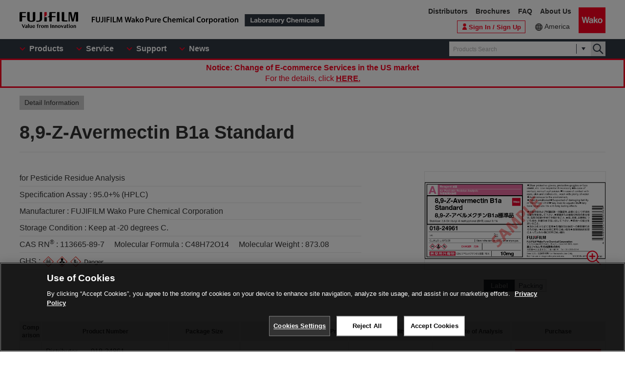

--- FILE ---
content_type: text/html;charset=UTF-8
request_url: https://labchem-wako.fujifilm.com/us/product/detail/W01W0101-2496.html
body_size: 38157
content:
<!DOCTYPE html>
<html xmlns="http://www.w3.org/1999/xhtml"
	lang="en">
<head>

	
	

<meta charset="UTF-8">
<meta name="description" content=" [8,9-Z-Avermectin B1a Standard] .We manufacture and distribute chemical reagents for research use only or various antibodies.">
<meta name="keywords" content="8,9-Z-Avermectin B1a Standard,chemical reagents,antibody,manufacture,distribute,environmental analysis,chromatography,genetic research, cellbiology,cell,amino acid,peptide,protein,enzyme,coenzyme,substrate,biochemistry,culture,animal,limulus,organic chemistry,inorganic,scientific instrument">

<meta http-equiv="X-UA-Compatible" content="IE=edge">
<meta name="format-detection" content="telephone=no">
<meta name="viewport" content="width=device-width">





<meta property="og:locale" content="en_US">

<meta property="og:type" content="article">


<meta property="og:site_name" content="Laboratory Chemicals-FUJIFILM Wako Pure Chemical Corporation">



<meta property="og:title" content="113665-89-7・8,9-Z-Avermectin B1a Standard・018-24961[Detail Information]|Laboratory Chemicals-FUJIFILM Wako Pure Chemical Corporation">

<meta property="og:url" content="https://labchem-wako.fujifilm.com/us/product/detail/W01W0101-2496.html">
<meta property="og:description" content=" [8,9-Z-Avermectin B1a Standard] .We manufacture and distribute chemical reagents for research use only or various antibodies.">
<meta property="og:image" content="https://labchem-wako.fujifilm.com/us/img/ogimage.png">
<meta name="twitter:card" content="summary">


<meta name="twitter:title" content="113665-89-7・8,9-Z-Avermectin B1a Standard・018-24961[Detail Information]|Laboratory Chemicals-FUJIFILM Wako Pure Chemical Corporation">

<meta name="twitter:description" content=" [8,9-Z-Avermectin B1a Standard] .We manufacture and distribute chemical reagents for research use only or various antibodies.">
<meta name="twitter:image" content="https://labchem-wako.fujifilm.com/us/twittercard.png">
<meta name="twitter:url" content="https://labchem-wako.fujifilm.com/us/product/detail/W01W0101-2496.html">






<title>113665-89-7・8,9-Z-Avermectin B1a Standard・018-24961[Detail Information]|Laboratory Chemicals-FUJIFILM Wako Pure Chemical Corporation</title>





<link rel="shortcut icon" type="image/vnd.microsoft.ico" href="/us/img/favicon/favicon.ico">
<link rel="apple-touch-icon" href="/us/img/favicon/apple-touch-icon-60x60.png">
<link rel="apple-touch-icon" sizes="120x120" href="/us/img/favicon/apple-touch-icon-120x120.png">
<link rel="apple-touch-icon" sizes="152x152" href="/us/img/favicon/apple-touch-icon-152x152.png">
<link rel="stylesheet" href="/us/css/common.css?ver=250621" class="cmn-css">
<link rel="stylesheet" href="/us/css/pc.css?ver=250621" class="pc-css">
<link rel="stylesheet" href="/us/css/ffwk.css" class="">

<link rel="stylesheet" href="/us/css/en.css?ver=250621" class>







<link rel="canonical" href="/us/product/detail/W01W0101-2496.html">
<link rel="alternate" href="/" hreflang="x-default" />


<link rel="alternate" href="/us/product/detail/W01W0101-2496.html" hreflang="en-tf" />
<link rel="alternate" href="/us/product/detail/W01W0101-2496.html" hreflang="en-hm" />
<link rel="alternate" href="/us/product/detail/W01W0101-2496.html" hreflang="en-bv" />
<link rel="alternate" href="/us/product/detail/W01W0101-2496.html" hreflang="en-bb" />
<link rel="alternate" href="/us/product/detail/W01W0101-2496.html" hreflang="en-gy" />
<link rel="alternate" href="/us/product/detail/W01W0101-2496.html" hreflang="en-gf" />
<link rel="alternate" href="/us/product/detail/W01W0101-2496.html" hreflang="en-sr" />
<link rel="alternate" href="/us/product/detail/W01W0101-2496.html" hreflang="en-pm" />
<link rel="alternate" href="/us/product/detail/W01W0101-2496.html" hreflang="en-gl" />
<link rel="alternate" href="/us/product/detail/W01W0101-2496.html" hreflang="en-py" />
<link rel="alternate" href="/us/product/detail/W01W0101-2496.html" hreflang="en-uy" />
<link rel="alternate" href="/us/product/detail/W01W0101-2496.html" hreflang="en-br" />
<link rel="alternate" href="/us/product/detail/W01W0101-2496.html" hreflang="en-fk" />
<link rel="alternate" href="/us/product/detail/W01W0101-2496.html" hreflang="en-gs" />
<link rel="alternate" href="/us/product/detail/W01W0101-2496.html" hreflang="en-jm" />
<link rel="alternate" href="/us/product/detail/W01W0101-2496.html" hreflang="en-do" />
<link rel="alternate" href="/us/product/detail/W01W0101-2496.html" hreflang="en-cu" />
<link rel="alternate" href="/us/product/detail/W01W0101-2496.html" hreflang="en-mq" />
<link rel="alternate" href="/us/product/detail/W01W0101-2496.html" hreflang="en-bs" />
<link rel="alternate" href="/us/product/detail/W01W0101-2496.html" hreflang="en-bm" />
<link rel="alternate" href="/us/product/detail/W01W0101-2496.html" hreflang="en-ai" />
<link rel="alternate" href="/us/product/detail/W01W0101-2496.html" hreflang="en-tt" />
<link rel="alternate" href="/us/product/detail/W01W0101-2496.html" hreflang="en-kn" />
<link rel="alternate" href="/us/product/detail/W01W0101-2496.html" hreflang="en-dm" />
<link rel="alternate" href="/us/product/detail/W01W0101-2496.html" hreflang="en-ag" />
<link rel="alternate" href="/us/product/detail/W01W0101-2496.html" hreflang="en-lc" />
<link rel="alternate" href="/us/product/detail/W01W0101-2496.html" hreflang="en-tc" />
<link rel="alternate" href="/us/product/detail/W01W0101-2496.html" hreflang="en-aw" />
<link rel="alternate" href="/us/product/detail/W01W0101-2496.html" hreflang="en-vg" />
<link rel="alternate" href="/us/product/detail/W01W0101-2496.html" hreflang="en-vc" />
<link rel="alternate" href="/us/product/detail/W01W0101-2496.html" hreflang="en-ms" />
<link rel="alternate" href="/us/product/detail/W01W0101-2496.html" hreflang="en-mf" />
<link rel="alternate" href="/us/product/detail/W01W0101-2496.html" hreflang="en-bl" />
<link rel="alternate" href="/us/product/detail/W01W0101-2496.html" hreflang="en-gp" />
<link rel="alternate" href="/us/product/detail/W01W0101-2496.html" hreflang="en-gd" />
<link rel="alternate" href="/us/product/detail/W01W0101-2496.html" hreflang="en-ky" />
<link rel="alternate" href="/us/product/detail/W01W0101-2496.html" hreflang="en-bz" />
<link rel="alternate" href="/us/product/detail/W01W0101-2496.html" hreflang="en-sv" />
<link rel="alternate" href="/us/product/detail/W01W0101-2496.html" hreflang="en-gt" />
<link rel="alternate" href="/us/product/detail/W01W0101-2496.html" hreflang="en-hn" />
<link rel="alternate" href="/us/product/detail/W01W0101-2496.html" hreflang="en-ni" />
<link rel="alternate" href="/us/product/detail/W01W0101-2496.html" hreflang="en-cr" />
<link rel="alternate" href="/us/product/detail/W01W0101-2496.html" hreflang="en-ve" />
<link rel="alternate" href="/us/product/detail/W01W0101-2496.html" hreflang="en-ec" />
<link rel="alternate" href="/us/product/detail/W01W0101-2496.html" hreflang="en-co" />
<link rel="alternate" href="/us/product/detail/W01W0101-2496.html" hreflang="en-pa" />
<link rel="alternate" href="/us/product/detail/W01W0101-2496.html" hreflang="en-ht" />
<link rel="alternate" href="/us/product/detail/W01W0101-2496.html" hreflang="en-ar" />
<link rel="alternate" href="/us/product/detail/W01W0101-2496.html" hreflang="en-cl" />
<link rel="alternate" href="/us/product/detail/W01W0101-2496.html" hreflang="en-bo" />
<link rel="alternate" href="/us/product/detail/W01W0101-2496.html" hreflang="en-pe" />
<link rel="alternate" href="/us/product/detail/W01W0101-2496.html" hreflang="en-mx" />
<link rel="alternate" href="/us/product/detail/W01W0101-2496.html" hreflang="en-pr" />
<link rel="alternate" href="/us/product/detail/W01W0101-2496.html" hreflang="en-vi" />
<link rel="alternate" href="/us/product/detail/W01W0101-2496.html" hreflang="en-ca" />
<link rel="alternate" href="/us/product/detail/W01W0101-2496.html" hreflang="en-us" />
<link rel="alternate" href="/us/product/detail/W01W0101-2496.html" hreflang="en-aq" />
<link rel="alternate" href="/us/product/detail/W01W0101-2496.html" hreflang="en-sx" />
<link rel="alternate" href="/us/product/detail/W01W0101-2496.html" hreflang="en-cw" />
<link rel="alternate" href="/us/product/detail/W01W0101-2496.html" hreflang="en-bq" />
<link rel="alternate" href="/us/product/detail/W01W0101-2496.html" hreflang="fr-gf" />
<link rel="alternate" href="/us/product/detail/W01W0101-2496.html" hreflang="nl-sr" />
<link rel="alternate" href="/us/product/detail/W01W0101-2496.html" hreflang="fr-pm" />
<link rel="alternate" href="/us/product/detail/W01W0101-2496.html" hreflang="kl-gl" />
<link rel="alternate" href="/us/product/detail/W01W0101-2496.html" hreflang="es-py" />
<link rel="alternate" href="/us/product/detail/W01W0101-2496.html" hreflang="gn-py" />
<link rel="alternate" href="/us/product/detail/W01W0101-2496.html" hreflang="es-uy" />
<link rel="alternate" href="/us/product/detail/W01W0101-2496.html" hreflang="pt-br" />
<link rel="alternate" href="/us/product/detail/W01W0101-2496.html" hreflang="es-do" />
<link rel="alternate" href="/us/product/detail/W01W0101-2496.html" hreflang="es-cu" />
<link rel="alternate" href="/us/product/detail/W01W0101-2496.html" hreflang="fr-mq" />
<link rel="alternate" href="/us/product/detail/W01W0101-2496.html" hreflang="es-dm" />
<link rel="alternate" href="/us/product/detail/W01W0101-2496.html" hreflang="fr-mf" />
<link rel="alternate" href="/us/product/detail/W01W0101-2496.html" hreflang="fr-bl" />
<link rel="alternate" href="/us/product/detail/W01W0101-2496.html" hreflang="fr-gp" />
<link rel="alternate" href="/us/product/detail/W01W0101-2496.html" hreflang="es-sv" />
<link rel="alternate" href="/us/product/detail/W01W0101-2496.html" hreflang="es-gt" />
<link rel="alternate" href="/us/product/detail/W01W0101-2496.html" hreflang="es-hn" />
<link rel="alternate" href="/us/product/detail/W01W0101-2496.html" hreflang="es-ni" />
<link rel="alternate" href="/us/product/detail/W01W0101-2496.html" hreflang="es-cr" />
<link rel="alternate" href="/us/product/detail/W01W0101-2496.html" hreflang="es-ve" />
<link rel="alternate" href="/us/product/detail/W01W0101-2496.html" hreflang="es-ec" />
<link rel="alternate" href="/us/product/detail/W01W0101-2496.html" hreflang="es-co" />
<link rel="alternate" href="/us/product/detail/W01W0101-2496.html" hreflang="es-pa" />
<link rel="alternate" href="/us/product/detail/W01W0101-2496.html" hreflang="ht-ht" />
<link rel="alternate" href="/us/product/detail/W01W0101-2496.html" hreflang="es-ar" />
<link rel="alternate" href="/us/product/detail/W01W0101-2496.html" hreflang="es-cl" />
<link rel="alternate" href="/us/product/detail/W01W0101-2496.html" hreflang="es-bo" />
<link rel="alternate" href="/us/product/detail/W01W0101-2496.html" hreflang="es-pe" />
<link rel="alternate" href="/us/product/detail/W01W0101-2496.html" hreflang="es-mx" />
<link rel="alternate" href="/us/product/detail/W01W0101-2496.html" hreflang="es-pr" />
<link rel="alternate" href="/us/product/detail/W01W0101-2496.html" hreflang="es-ca" />
<link rel="alternate" href="/us/product/detail/W01W0101-2496.html" hreflang="es-us" />
<link rel="alternate" href="/us/product/detail/W01W0101-2496.html" hreflang="nl-sx" />
<link rel="alternate" href="/us/product/detail/W01W0101-2496.html" hreflang="nl-cw" />







<script src="/us/js/jquery.min.js" type="text/javascript"></script>
<script src="/us/js/jquery.cookie.js" type="text/javascript"></script>
<script src="/us/js/jquery.matchHeight.js" type="text/javascript"></script>
<script src="/us/js/slick.min.js" type="text/javascript"></script>
<script src="/us/js/vue.min.js" type="text/javascript"></script>

<input id="contextpath" type="hidden" value=""/><input id="regionpath" type="hidden" value="us"/>



	<script>
		$(function() {
			initProductDetail();
		});
	</script>
	
	
	






<script type="text/javascript" src="https://cdn.cookielaw.org/consent/0192d16c-8600-7d94-a5e1-88039ba21978/OtAutoBlock.js" ></script>
<script src="https://cdn.cookielaw.org/scripttemplates/otSDKStub.js" data-document-language="true" type="text/javascript" charset="UTF-8" data-domain-script="0192d16c-8600-7d94-a5e1-88039ba21978" ></script>
<script type="text/javascript">
function OptanonWrapper() { }
</script>




<!-- Google Tag Manager -->
<script>(function(w,d,s,l,i){w[l]=w[l]||[];w[l].push({'gtm.start':
new Date().getTime(),event:'gtm.js'});var f=d.getElementsByTagName(s)[0],
j=d.createElement(s),dl=l!='dataLayer'?'&l='+l:'';j.async=true;j.src=
'https://www.googletagmanager.com/gtm.js?id='+i+dl;f.parentNode.insertBefore(j,f);
})(window,document,'script','dataLayer','GTM-PRKP39P');</script>
<!-- End Google Tag Manager -->
<script src="/us/js/common.js?ver=250621" type="text/javascript"></script>

<script src="/us/js/app.js?ver=250621" type="text/javascript"></script>
<script src="/us/js/app-settings.js?ver=250621" type="text/javascript"></script>
<script src="/us/js/app-messages.js?ver=250621" type="text/javascript"></script>

</head>
<body>
	
	
		<!-- Google Tag Manager (noscript) -->
		<noscript>
			<iframe src="https://www.googletagmanager.com/ns.html?id=GTM-PRKP39P"
				height="0" width="0" style="display: none; visibility: hidden"></iframe>
		</noscript>
		<!-- End Google Tag Manager (noscript) -->
	

	
		<div class="wrap-all">

			
			
		<div class="old-ie-box">
			<div class="modal-box">
				<div class="modal-base">
					<div class="mdl-wrap">
						<div class="inner">
							<div class="mdl-cont">
								
								<p>
								This site may not be displayed properly in the browser being used.<br>We recommend that you update to the latest browser.
								</p>
							</div>
						</div>
					</div>
				</div>
			</div>
		</div>
	

			
			
		<header class="header-wrap">
		<div class="head-area">
			<div class="inner">
				<div class="logo-box">
					<div class="logos">
						<span class="ff-logo"><img src="/us/img/ff-logo.svg"
							alt="FUJIFILM"></span> <a href="/us/" class="ffwk-logo"><span
							class="ffwk"><img src="/us/img/ffwk_logo_en.svg"
								alt="FUJIFILM Wako Pure Chemical Corporation"></span><span class="lc"><img
								src="/us/img/lc_logo_en.svg" alt="Laboratory Chemicals"></span></a>
					</div>
				</div>
				<div class="menu-box">
					<ul>
						<li class="tel"><a href="tel:8777141920"></a></li>
						<li class="search"><a href="" id="PC_SRC"></a></li>
						<li class="favorite"><a href="/us/mem/favorite"><span>Favorite</span></a></li>
						<li class="wako-logo"><a href="/us/"><img src="/us/img/wk_logo.svg" alt="Wako"></a></li>
						<li class="spmenu"><a href="" id="SP_MENU"><span><i></i><i></i><i></i></span></a></li>
					</ul>
				</div>
			</div>
		</div>

		<div id="SP_MENU_BOX">
			<div class="main-area">
				<div class="inner">
					<div class="main-menu-box">
						<ul class="smenu-list">
							<li class="smenu-pin"><span>Products</span></li>
							<li class="smenu-pin"><span>Service</span></li>
							<li class="smenu-pin"><span>Support</span></li>
							<li class="smenu-pin"><span>News</span></li>
						</ul>
					</div>
					
						<div class="search-box" id="PC_SRC_BOX">
							<div class="src-area">
								<div class="src-select-box">
									<fieldset class="form-search">
										<span class="search-block"> <label
											class="select-search-tx"> <input type="text"
												name="search" id="search_box" value="" placeholder="Products Search"
												autocomplete="off" ref="word" v-on:focus="showSuggest"
												v-on:blur="hideSuggest"> <!-- suggest ←v-model指定に注目 -->
										</label> <span class="src-pin"></span>
										</span> <label class="select-search-btn"><input type="button"
											class="" value="検索"></label>
									</fieldset>
									<div class="candidate-list">
										<div class="candidate-in">
											<!-- suggest ここから -->
											<word-suggest-component v-bind:data="suggestData"
												v-on:click-word="clickWord"></word-suggest-component>
											<content-suggest-component v-bind:data="suggestData"></content-suggest-component>
											<!-- suggest ここまで -->
										</div>
									</div>
									<!-- /.candidate-list -->
								</div>
							</div>
							<div class="src-box">
								<!-- 詳細検索 -->
							</div>
						</div>
					
					<div class="head-area-pc">
						<div class="in">
							<div class="mem-link" style="display:none">
								<div class="login">
									<a href="/us/sso/login"><span>Sign In / Sign Up</span></a>
								</div>
							</div><!-- /.mem-link -->
							<div id="login_menu" class="login-usr smenu-pin">
							</div>
							<div class="country-box">
								<div class="in">
									<div class="current-country">
										<a href="/us/region.html">America</a>
									</div>
								</div>

							</div>
							<div class="sub-menu-box">
								<ul>
									<li><a
										href="https://www.fujifilm.com/ffwk/en/about/partners/labchem"
										target="_blank">Distributors</a></li>
									<li><a href="/us/catalog/index.html">Brochures</a></li>
									<li><a href="/us/question/index.html">FAQ</a></li>
									
									<li><a href="https://www.fujifilm.com/ffwk/en"
										target="_blank">About Us</a></li>

								</ul>
							</div>
						</div>
					</div>

				</div>
			</div>
		</div>

		<div class="header-modal-box off" id="HEADER_MODAL">
			<div class="header-modal">
				<div class="header-modal-tx">
					<p class="add-cart off">It has been added to the cart.</p>
					<p class="add-comparison off">It has been added to the comparison table.</p>
				</div>
			</div>
		</div>
		<!-- /.header-modal-box -->
		
			
			<div class="comparison-view"
		style="display: none;">
		<div class="inner">
			<a href="/us/product/detail/comparison.html" target="_blank"><span>View the Comparison Table</span><i></i></a>
		</div>
	</div>
		
	</header>
	

			<div class="main-wrap" id="GSSCPDDT01">
				<div class="top-wrap">

					<div class="breadcrumb-wrap">
						<div class="inner">
							<div class="breadcrumb">
								<div class="label-box">
									<span class="lb">Detail Information</span>
								</div>
								
									
								
							</div>
						</div>
					</div>
				</div>
				<!-- /.top-wrap -->

				<article class="contents-wrap">

					
		<div class="title-wrap">
			<div class="inner">
				<div class="ttl-box">
					<h1 class="ttl">
						
						
							
								
									8,9-Z-Avermectin B1a Standard
									
									
								

								
								

							
						
					</h1>
				</div>
				<!-- ./	ttl-box -->
			</div>
			<!-- ./	inner -->
		</div>
		<!-- /.title-wrap -->

		<div class="ol-wrap">
			<div class="inner">
				<div class="sec-cont">
					<div class="product-set">
						
						
							
								
									<dl>
										<dt>for Pesticide Residue Analysis</dt>
										
										
									</dl>
								
								
								
							
						
						
						
							
								
									
										
											<dl>
												
												<dt>Specification Assay : </dt>
												<dd>95.0+% (HPLC)</dd>
											</dl>
										
									
								
							
						

						
						
							
								
									<dl>
										<dt >Manufacturer : </dt>
										<dd >FUJIFILM Wako Pure Chemical Corporation</dd>
									</dl>
								
							
						
						
						
							
								
									<dl>
										<dt >Storage Condition : </dt>
										<dd >Keep at -20 degrees C.</dd>
									</dl>
								
							
						

						
						
							
								
									<dl>
										
										
											<dt >CAS RN<sup>&reg;</sup> : </dt>
											<dd >113665-89-7</dd>
										

										
										
											<dt >Molecular Formula : </dt>
											<dd >C48H72O14</dd>
										

										
										
											<dt >Molecular Weight : </dt>
											<dd >873.08</dd>
										
									</dl>
								
							
						

						

						
						

						
						

						
						
							<dl class="ghs-box" id="ghs">
								<dt >GHS : </dt>
								<dd>
									<ul class="ghs">
										
											<li><img src="/us/img/Z05T_toxic.svg"></li>
										
											<li><img src="/us/img/Z07C_canser.svg"></li>
										
											<li><img src="/us/img/Z09V_environment.svg"></li>
										
											<li><img src="/us/img/Z50D_dangerous.svg"></li>
										
									</ul>
								</dd>
							</dl>
						

						
 						
					</div>

					
					<div class="images-box">
						<div class="tab-wrap">
							<ul class="tab-list">
								<li id="kouzouimg" class="current">
									 
										
											
										
									
								</li>

								
								<li id="labelimg">
										
										<div class="slider-lists" id="PRODUCT_LABEL_SLIDER">
											
												
													
														<div class="sl">
															<img src="/sc/05/018-24961.png">
															<div class="zoom-btn modal-pin"
																data-id="MDL_L1"></div>
														</div>
													
												
											
										</div>
									 
										
										
											
												
													<div class="overlay-box" id="MDL_L1">
														<div class="modal-box">
															<div class="modal-base">
																<div class="mdl-wrap">
																	<span class="close-btn2"></span>
																	<div class="mdl-cont">
																		<figure class="mdl-img">
																			<img src="/sc/05/018-24961.png">
																		</figure>
																	</div>
																	<div class="mdl-foot">
																		<span class="close-btn">Close</span>
																	</div>
																</div>
															</div>
														</div>
													</div>
													<!-- /.overlay-box -->
												
											
										
									</li>


								
								<li id="packimg">
										
										<div class="slider-lists" id="PRODUCT_PACK_SLIDER">
											
												
													
														<div class="sl">
															<img src="/sc/06/018-24961.jpg">
															<div class="zoom-btn modal-pin"
																data-id="MDL_N1"></div>
														</div>
													
												
											
										</div>
									 
										
										
											
												
													<div class="overlay-box" id="MDL_N1">
														<div class="modal-box">
															<div class="modal-base">
																<div class="mdl-wrap">
																	<span class="close-btn2"></span>
																	<div class="mdl-cont">
																		<figure class="mdl-img">
																			<img src="/sc/06/018-24961.jpg">
																		</figure>
																	</div>
																	<div class="mdl-foot">
																		<span class="close-btn">Close</span>
																	</div>
																</div>
															</div>
														</div>
													</div>
													<!-- /.overlay-box -->
												
											
										
									</li>
							</ul>
							
							<ul class="tab-btn">
								<li id="kouzoubtn"><span>Structural Formula</span></li>
								<li id="labelbtn"><span>Label</span></li>
								<li id="packbtn"><span>Packing</span></li>
							</ul>
						</div>
					</div>

					
					

						<div class="sds-box">
							<dl class="doc2-list">
								<dt >SDS</dt>
								<dd>
									<ul>
										
											
												<li><a target="_blank"
													href="/sds/W01W0101-2496AGHWEN.pdf">EN</a></li>
											
										
											
												<li><a target="_blank"
													href="/sds/W01W0101-2496AGHWFR.pdf">FR</a></li>
											
										
									</ul>
								</dd>
							</dl>
						</div>
					
				</div>
				<!-- /.sec-cont -->
			</div>
		</div>
	

					<!-- /.ol-wrap -->

					<div class="cnt-wrap">
						<div class="inner">
							
							
		<section id="basic" class="cont-area">
			<div class="sec-cont">
				<div class="product-list-detail">
					
						<!--productDetailListFlag 0:一覧画面／1:詳細画面  -->
						
							<table class="product-tbl">
		<thead>
			<tr>
				<th class="product-tbl1 product-comp">
					<div class="product-tbl-in">Comparison</div>
				</th>
				<th class="product-tbl2 product-code">
					<div class="product-tbl-in">Product Number</div>
				</th>
				<th class="product-tbl3 product-size">
					<div class="product-tbl-in">Package Size</div>
				</th>
				<th class="product-tbl4 product-price">
					<div class="product-tbl-in">Price</div>
				</th>
				<th class="product-tbl5 product-inv">
					<div class="product-tbl-in">
						Availability
						
					</div>
				</th>
				
					
						<th class="product-tbl6 product-doc">
							<div class="product-tbl-in">
								Certificate of Analysis
							</div>
						</th>
						
							
							
								<th class="product-tbl7 product-submit">Purchase</th>
							
							
							
						
					
					
				
			</tr>
		</thead>

		<tbody>
			
				
				
					<tr>

						
						<td class="product-tbl1 product-comp">
							<div class="product-tbl-in">
								<label class="check-tip"><input type="checkbox"
									name="productComparisonCheck_Details_01771124_1"
									id="input_chk"
									value="01771124_1" />
									<span></span></label>
							</div>
						</td>
						
						<td class="product-tbl2 product-code">
							<div class="product-tbl-in">
								<div class="lb-code">
									<dl>
										
										
											
												<dt >Distributor</dt>
												<dd >018-24961</dd>
											
										
										
										
										
										
											
												
													
													<dt >Barcode No</dt>
													<dd >4548995020369</dd>
												
											
										
									</dl>
								</div>

								
								
							</div>
						</td>

						
						<td class="product-tbl3 product-size">
							<div class="product-tbl-in">
								
									
										10mg
									
								
							</div>
						</td>

						
						<td class="product-tbl4 product-price">
							<div class="product-tbl-in">
								
								
		<dl>
			
			
			
			
				
				
				
					
					
					
					
						<dt>List Price</dt>
						<dd >673.00 USD</dd>
					
				
			

			
			
			
		</dl>
	
							</div>
						</td>

						
						<td class="product-tbl5 product-inv">
							<div class="product-tbl-in">
								
								
		
			
			
				
				
				
					
					
					
					
						
		
			
			
				
		
		
		
		<p class="inv" >In stock in Japan</p>
		
		
	
			
			
			
		
	
					
				
			
			
			
		
	
							</div>
						</td>

						
						
							<td class="product-tbl6 product-doc">
								<div class="product-tbl-in">
									<ul>
										
										
										
											
												
													<li><a
														href="/us/product/search/coa.html?wkfcode=018-24961"
														target="_blank">Certificate of Analysis</a></li>
												
											
										
										
										
										
											
												
											
										
									</ul>
								</div>
							</td>
						

						
						
							
							

								<td class="product-tbl7 product-submit">
									<div class="product-tbl-in">
										<div class="btn-setbox">
											
											
		
		
		
	
											
											
		<a class="btn-distr" target="_blank"
				href="https://www.irvinesci.com/wako">Distributor</a>
	
										</div>
									</div>
								</td>

							
							
							
						
					</tr>
				
			
		</tbody>
	</table>
						
					

					<div class="clearfix note-col2-box">
						
						
							
								
									
								
							
						
						
						<p class="note-link">
							※Check&nbsp;
							<a
								target="_blank" href="https://www.irvinesci.com/wako">availability</a>
							&nbsp;in the US with the distributor.
						</p>
						
						
					</div>
				</div>
				<div class="contact-box">
					<ul class="link-list ct">
						
						
						
						
							
						

						
						
						
					</ul>

					
					
					
				</div>

			</div>
		</section>
	
						</div>
					</div>
					
					<div class="nav-wrap">
						<div class="inner">
							<ul>
								<li><a href="#documents">Document</a></li>
								
									
								

								
									
								
								
									
								

								
									
								
								
									
								
								
									
										<li><a href="#overview">Overview / Applications</a></li>
									
								
								

									<li><a href="#property">Property</a></li>
								
								
								<li><a href="#manufacturer">Manufacturer Information</a></li>
								
									<li><a href="#alias">Alias</a></li>
								
								
									<li><a href="#samecas">Same CAS list</a></li>
								
								
									<li><a href="#related">Related Information</a></li>
								
							</ul>
						</div>
					</div>
					<!-- /.nav-wrap -->

					<div class="cnt-wrap">
						<div class="inner">
							
							
		<section id="documents" class="cont-area">
			<div class="sec-ttl">
				<h2 class="ttl">Document</h2>
			</div>
			<div class="sec-cont">
				<div class="doc1-box">
					<ul class="doc1-list">
						
						
							
						
					</ul>
				</div>
				<div class="doc-wrapblock">
					
					

					
					
						<dl class="doc2-list doc-sds">
							<dt>
								<span>SDS</span>
								
								
								
							</dt>
							<dd>
								<ul>
									
										
											<li><a class="ic-pdf" target="_blank"
												href="/sds/W01W0101-2496AGHWEN.pdf">EN</a></li>
										
									
										
											<li><a class="ic-pdf" target="_blank"
												href="/sds/W01W0101-2496AGHWFR.pdf">FR</a></li>
										
									
								</ul>
							</dd>
						</dl>
					

					
					
						
							
								
									
									
									
										<dl class="doc2-list doc-spec">
											<dt>
												<span>Product Specification Sheet</span>
											</dt>
											<dd>
												<ul>
													
													<li><a
														href="/us/product/spec_01-2496.pdf?jeAttribute=E"
														target="_blank">EN</a></li>
												</ul>
											</dd>
										</dl>
									
								
							
						
					


					
					
						<dl class="doc2-list doc-add" id="tenpu">
							<dt>
								<span>Package Insert</span>
							</dt>
							<dd>
								<ul>
									
										
											
												
													
														
													
												
											
										
									
								</ul>
							</dd>
						</dl>
					

					
					
						<dl class="doc2-list doc-spdata" id="spectrum">
							<dt>
								<span>Spectral Data</span>
							</dt>
							<dd>
								<ul>
									
								</ul>
							</dd>
						</dl>
					

					<div class="doc-listset">
						
						
							<dl class="doc2-list doc-insp" id="coa">
								<dt>
									<span>Certificate of Analysis</span>
								</dt>
								<dd>
									<ul>
										
											
												
													
														
														
															
																
																	<li><a target="_blank"
																		href="/us/product/search/coa.html?wkfcode=018-24961">
																			10mg
																	</a></li>
																
															
														
													
												
											
										
									</ul>
								</dd>
							</dl>
						
						
						
							<dl class="doc2-list doc-calib" id="kousei">
								<dt>
									<span>Calibration Certificate</span>
								</dt>
								<dd>
									<ul>
										
											
												
													
														
														
															
																
															
														
													
												
											
										
									</ul>
								</dd>
							</dl>
						

						
						
							<dl class="doc2-list doc-calib" id="analysis">
								<dt>
									<span>Analytical Charts</span>
								</dt>
								<dd>
									<ul>
										
											
												
													
														
														
															
																
															
														
													
												
											
										
									</ul>
								</dd>
							</dl>
						


						
						
					</div>
				</div>
				<!-- /.doc-wrapblock -->
				
				
			</div>
		</section>
	
							
							
		
			
		
	
							
							
		
			
		
	
							
							
		
			
		
	
							
							
		
	
							
							
		
			
		
	
							
							
		
			
				
					<section id="overview" class="cont-area">
						<div class="sec-ttl">
							<h2 class="ttl">Overview / Applications</h2>
						</div>
						<div class="sec-cont">
							<table class="simple-tb">
								
								
									
										
											
												<tr>
													<th>Outline</th>
													<td>This product is for research use only.  Do not administer it to human.<p><BR>Standard for Pesticide Residue Analysis.<BR>A metabolite of abamectin, which is an insecticide with a 16-membered ring macrolide structure. Contains BHT (dibutyl hydroxytoluene) as a stabilizer.</td>
												</tr>
											
										
									
								
								
								
								
								
								
								
								
								
								
								
								
								
								
								
									
										
											
												<tr>
													<th>Precautions for Use</th>
													<td>Packed on argon gas</td>
												</tr>
											
										
									
								
							</table>
						</div>
					</section>
				
			
		
	
							
							
		
			
				<section id="property" class="cont-area">
					<div class="sec-ttl">
						<h2 class="ttl">Property</h2>
					</div>
					<div class="sec-cont">
						<table class="simple-tb">
							
								
								
									
										
											
												<tr>
													<th>Appearance</th>
													<td>White - nearly white, crystalline powder - powder</td>
												</tr>
											
										
									
								
								
								
								
								
								
								
								
								
								
								
									
										
											
										
									
								
								
								
								
								
								
								
								
								
								
								
							
							
								
								
								
								
								
								
								
								
								
								
								
								
								
								
								
								
								
								
								
								
								
								
							
							
								
								
								
								
								
								
								
								
							
						</table>
						
					</div>
				</section>
			
		
	
							
							
		
			
		
	
							
							
		<section id="manufacturer" class="cont-area">
			<div class="sec-ttl">
				<h2 class="ttl">Manufacturer Information</h2>
			</div>
			<div class="sec-cont">
				<ul class="doc1-list ct sp-2col">
					
					
						
					
					
					
						
					
					
					
						
					
					
					
						
					
				</ul>
			</div>
		</section>
	
							
							
		
			
				<section id="alias" class="cont-area">
					<div class="sec-ttl">
						<h2 class="ttl">Alias</h2>
					</div>
					<div class="sec-cont">
						<ul class="sec-li">
							
								
								
							
								
								
									
										
									
								
							
								
								
							
						</ul>
					</div>
				</section>
			
		
	
							
							
		
			<section id="samecas" class="cont-area">
				<div class="sec-ttl">
					<h2 class="ttl">
						<a
							href="/us/product/result/product.html?fw=casrn:113665-89-7">Same CAS list</a>
					</h2>
				</div>
			</section>
		
	
							
							
		<section id="related" class="cont-area">
			
				<div class="sec-ttl">
					<h2 class="ttl">Related Information</h2>
				</div>
				<div class="sec-cont">
					
					
						
					
					
					
						
					
					
					
						
					
					
					
						
					
				</div>
			
		</section>
	
						</div>
					</div>
					<!-- /.cnt-wrap -->
					<div id="note" class="btm-wrap">
						<div class="inner">
							
								
							
							<p class="att-tx">For research use or further manufacturing use only. Not for use in diagnostic procedures.</p><p class="att-tx">Product content may differ from the actual image due to minor specification changes etc.</p><p class="att-tx">If the revision of product standards and packaging standards has been made, there is a case where the actual product specifications and images are different.</p>
							
						</div>
						<!-- /.inner -->
					</div>
					<!-- /.btm-wrap -->
					
				</article>
			</div>
			<!-- /.main-wrap -->

			
			<div class="contact-wrap">
		<div class="inner">
			<div class="contact-box">
				
				
					<div class="btn-box">
						<a href="/us/form/contact.html" class="ar">Ask for help</a>
					</div>
				
				
				
			</div>
			<!-- /.contact-box -->
		</div>
		<!-- /.inner -->
	</div>
			
			
		<footer class="footer-wrap"></footer>
	 	<script>
 $(function(){
 	initHeader();
 	initFooter();
 });
 		</script>
	

			<div class="overlay-bg"></div>
		</div>
		
	
</body>

</html>

--- FILE ---
content_type: text/html
request_url: https://labchem-wako.fujifilm.com/us/json/detailSerchBox.html?ver=250530
body_size: 960
content:
<div class="structure-btn">
<span class="app-btn">
<a href="/us/analytical_apdb/index.html">
Search by Application</a>
</span>
  <a href="/us/product/search/chemical-structure.html" id="structure">Search by Structure</a>
</div>
<div class="tab-wrap">
  <ul class="tab-btn">
    <li class="current">
        <span>Compound</span>
    </li>
    <li>
        <span>Antibody</span>
    </li>
  </ul>
  <ul class="tab-list">
    <li class="current">
      <div class="src-compound">
        <div class="chem-box">
          <dl>
              <dt>Molecular
                <br>Weight
              </dt>
            <dd>
              <fieldset class="form-compound">
                <label>
                  <input type="number" name="buFrom" id="buFrom" value="">
                </label>
                <span class="tx c">～</span>
                <label>
                  <input type="number" name="buTo" id="buTo" value="">
                </label>
                <span class="tx l"></span>
              </fieldset>
            </dd>
          </dl>
          <dl>
              <dt>Melting Point</dt>
            <dd>
              <fieldset class="form-compound">
                <label>
                  <input type="number" name="yu1" id="yu1" value="" placeholder="Base">
                </label>
                <span class="tx r">±</span>
                <label>
                  <input type="number" name="yu2" id="yu2" value="" placeholder="Range">
                </label>
                <span class="tx l"></span>
              </fieldset>
            </dd>
          </dl>
          <dl>
              <dt>Flash Point</dt>
            <dd>
              <fieldset class="form-compound">
                <label>
                  <input type="number" name="in1" id="in1" value="" placeholder="Base">
                </label>
                <span class="tx r">±</span>
                <label>
                  <input type="number" name="in2" id="in2" value="" placeholder="Range">
                </label>
                <span class="tx l"></span>
              </fieldset>
            </dd>
          </dl>
          <dl>
              <dt>Boiling Point</dt>
            <dd>
              <fieldset class="form-compound">
                <label>
                  <input type="number" name="fu1" id="fu1" value="" placeholder="Base">
                </label>
                <span class="tx r">±</span>
                <label>
                  <input type="number" name="fu2" id="fu2" value="" placeholder="Range">
                </label>
                <span class="tx l"></span>
              </fieldset>
            </dd>
          </dl>
        </div>
        <div class="elment-box">
          <dl>
            <dt>C</dt>
            <dd>
              <fieldset class="form-compound">
                <label>
                  <input type="number" name="CFrom" id="CFrom" value="">
                </label>
                <span class="tx c">～</span>
                <label>
                  <input type="number" name="CTo" id="CTo" value="">
                </label>
                  <span class="tx l">Piece</span>
              </fieldset>
            </dd>
          </dl>
          <dl>
            <dt>H</dt>
            <dd>
              <fieldset class="form-compound">
                <label>
                  <input type="number" name="HFrom" id="HFrom" value="">
                </label>
                <span class="tx c">～</span>
                <label>
                  <input type="number" name="HTo" id="HTo" value="">
                </label>
                  <span class="tx l">Piece</span>
              </fieldset>
            </dd>
          </dl>
          <dl>
            <dt>O</dt>
            <dd>
              <fieldset class="form-compound">
                <label>
                  <input type="number" name="OFrom" id="OFrom" value="">
                </label>
                <span class="tx c">～</span>
                <label>
                  <input type="number" name="OTo" id="OTo" value="">
                </label>
                  <span class="tx l">Piece</span>
              </fieldset>
            </dd>
          </dl>
          <dl>
            <dt>N</dt>
            <dd>
              <fieldset class="form-compound">
                <label>
                  <input type="number" name="NFrom" id="NFrom" value="">
                </label>
                <span class="tx c">～</span>
                <label>
                  <input type="number" name="NTo" id="NTo" value="">
                </label>
                  <span class="tx l">Piece</span>
              </fieldset>
            </dd>
          </dl>
          <dl>
            <dt>
              <fieldset class="form-txts">
                <label>
                  <input type="text" name="elMk1" id="elMk1" value="">
                </label>
              </fieldset>
            </dt>
            <dd>
              <fieldset class="form-compound">
                <label>
                  <input type="number" name="el1From" id="el1From" value="">
                </label>
                <span class="tx c">～</span>
                <label>
                  <input type="number" name="el1To" id="el1To" value="">
                </label>
                  <span class="tx l">Piece</span>
              </fieldset>
            </dd>
          </dl>
          <dl>
            <dt>
              <fieldset class="form-txts">
                <label>
                  <input type="text" name="elMk2" id="elMk2" value="">
                </label>
              </fieldset>
            </dt>
            <dd>
              <fieldset class="form-compound">
                <label>
                  <input type="number" name="el2From" id="el2From" value="">
                </label>
                <span class="tx c">～</span>
                <label>
                  <input type="number" name="el2To" id="el2To" value="">
                </label>
                  <span class="tx l">Piece</span>
              </fieldset>
            </dd>
          </dl>
        </div>
        <div class="cord-box">
          <dl>
              <dt>Manufacture</dt>
            <dd>
              <fieldset class="form-zip">
                <label>
                  <select name="mk1" id="mk1" class="slc-s"></select>
                </label>
                <label>
                  <select name="mkNm1" id="mkNm1" class="slc-at"></select>
                </label>
              </fieldset>
            </dd>
          </dl>
          <dl>
            <dt>Barcode No</dt>
            <dd>
              <fieldset class="form-txtm">
                <label>
                  <input type="number" name="ja1" id="ja1" value="">
                </label>
              </fieldset>
            </dd>
          </dl>
        </div>
        <div class="btn-box">
          <div class="reset-btn">
            <input type="reset" value="Reset" name="searchResetBtn">
          </div>
          <div class="search-btn">
            <input type="submit" value="Advanced Search" id="searchBtnKgb">
          </div>
        </div>
      </div>
    </li>
    <li>
      <div class="src-antibody">
        <div class="antigen-box">
          <dl>
        <dt>Source</dt>
            <dd>
              <fieldset class="form-zip">
                <label>
                  <select name="anti_yurai" id="anti_yurai" class="slc-src"></select>
                </label>
              </fieldset>
            </dd>
          </dl>
          <dl>
        <dt>Host</dt>
            <dd>
              <fieldset class="form-zip">
                <label>
                  <select name="anti_meneki" id="anti_meneki" class="slc-src"></select>
                </label>
              </fieldset>
            </dd>
          </dl>
          <dl>
        <dt>Classification</dt>
            <dd>
              <fieldset class="form-zip">
                <label>
                  <select name="anti_syubetu" id="anti_syubetu" class="slc-src"></select>
                </label>
              </fieldset>
            </dd>
          </dl>
          <dl>
        <dt>Labeling</dt>
            <dd>
              <fieldset class="form-zip">
                <label>
                  <select name="anti_hyousiki" id="anti_hyousiki" class="slc-src"></select>
                </label>
              </fieldset>
            </dd>
          </dl>
          <dl class="lb2">
        <dt>Cross-<br>Reactivity</dt>
            <dd>
              <fieldset class="form-zip">
                <label>
                  <select name="anti_kousasei" id="anti_kousasei" class="slc-src"></select>
                </label>
                <label>
                  <select name="anti_kousasei2" id="anti_kousasei2" class="slc-src"></select>
                </label>
              </fieldset>
            </dd>
          </dl>
          <dl class="lb2">
        <dt>Application</dt>
            <dd>
              <fieldset class="form-zip">
                <label>
                  <select name="anti_tekiyo" id="anti_tekiyo" class="slc-src"></select>
                </label>
                <label>
                  <select name="anti_tekiyo2" id="anti_tekiyo2" class="slc-src"></select>
                </label>
              </fieldset>
            </dd>
          </dl>
        </div>
        <div class="cord-box">
          <dl>
        <dt>Manufacture</dt>
            <dd>
              <fieldset class="form-zip">
                <label>
                  <select name="mk2" id="mk2" class="slc-s"></select>
                </label>
                <label>
                  <select name="mkNm2" id="mkNm2" class="slc-at"></select>
                </label>
              </fieldset>
            </dd>
          </dl>
          <dl>
        <dt>Barcode No</dt>
            <dd>
              <fieldset class="form-txtm">
                <label>
                  <input type="number" name="ja2" id="ja2" value="">
                </label>
              </fieldset>
            </dd>
          </dl>
        </div>
        <div class="btn-box">
          <div class="reset-btn">
        <a href="" name="searchResetBtn">Reset</a>
          </div>
          <div class="search-btn">
        <input type="submit" value="Advanced Search" id="searchBtnKt">
          </div>
        </div>
      </div>
    </li>
  </ul>
</div>

--- FILE ---
content_type: image/svg+xml
request_url: https://labchem-wako.fujifilm.com/us/img/Z09V_environment.svg
body_size: 1009
content:
<svg xmlns="http://www.w3.org/2000/svg" viewBox="0 0 48 48"><defs><style>.cls-1{stroke:#000;stroke-miterlimit:10;stroke-width:0.2px;}.cls-2{fill:#ef4135;}</style></defs><title>wako_Webアイコン編集</title><g id="レイヤー_5" data-name="レイヤー 5"><polygon class="cls-1" points="28.1 24.29 14.41 24.29 14.41 23.81 28.58 23.81 28.1 24.29"/><path class="cls-1" d="M34.19,31.09H32.78l.74-1L31,29.88l1.86-.9-2-1.43a10.69,10.69,0,0,1-1.67.94c-2.06.72-2.49.75-2.67,1s-1,1.51-1,1.51l-2.92-1.29c-1.64.65-3.85,1.62-4.25,1.79-.7-.31-3.33.44-3.87.6l0,.26,19.62.11h.14Z"/><path class="cls-1" d="M20.64,29.62l-1.05-.89L17,29l-.08-.25,2.24-1.29.1-5.54-2.77-1.52a1.24,1.24,0,0,0-1-.09c-.21.07-.51.14-.51.14l-.12-.23c.61-.5,1.67-1.33,2-1.21s1.54.71,2.08,1a3.35,3.35,0,0,0-.66-1.61l-2.64-2.09,0,0v-.7l2.86,1.74A5.07,5.07,0,0,0,18,14.92c-.57-1-1-1.83-1-1.84l-.05-.1.38-.3,1.33,2.05L19,13.45l.56-.14,0,.2a8.34,8.34,0,0,0-.11,2.67c.21.55.89,3.07,1.12,3.92l1.22-1.75a11.67,11.67,0,0,0,0-1.35c-.07-.57-.18-3.15-.18-3.26v-.13h.51l.38,2.74,2.31-2.68v.69l0,0c-.85,1.07-2.17,2.92-2.1,3.32l0,.13a2.48,2.48,0,0,1-.21,1.79c-.13.27-.24.53-.34.74a3.63,3.63,0,0,1,1.27-1h.34a2.14,2.14,0,0,0,1.37-.35c.49-.42,1.7-1.78,1.72-1.79l.21.16-1.95,3H25a2,2,0,0,0-1.17.39c-.32.35-1.58,1.79-1.8,2.05v3.76L24.77,28l-3.36.48Z"/><path class="cls-1" d="M25.54,31.22l-3.81-1.68.06-.32a5.66,5.66,0,0,0,1.32-.2,5.23,5.23,0,0,0,2.38-1.64l.19-.29c.88-1.32,3.19-4.81,6.31-4.5l.22,0-.08.21c-.12.26-.36.7-.55,1l2.14-.66v.22c0,.13,0,3.23-4.49,5.24-.74.26-1.26.43-1.64.55-.64.21-.88.28-1,.4s-1,1.5-1,1.51ZM22.47,29.5l3,1.3c.21-.32.78-1.19.93-1.4s.38-.28,1.14-.53c.38-.12.9-.29,1.61-.54,3.57-1.6,4.17-3.95,4.27-4.69l-2.53.77.23-.37s.42-.68.65-1.13H31.6c-2.74,0-4.83,3.16-5.64,4.37l-.2.3a5.54,5.54,0,0,1-2.52,1.76A4,4,0,0,1,22.47,29.5Z"/><path class="cls-1" d="M31.39,25.22a.41.41,0,0,1,.8,0,.4.4,0,0,1-.8,0Z"/><path class="cls-2" d="M0,24,24,48,48,24,24,0Zm44.19,0L24,44.2,3.8,24C5.47,22.34,22.34,5.47,24,3.8Z"/><path class="cls-2" d="M0-24,24,0,48-24,24-48Zm44.2,0C42.53-22.34,25.66-5.47,24-3.8L3.8-24C5.47-25.66,22.34-42.53,24-44.2,25.66-42.53,42.53-25.66,44.2-24Z"/></g></svg>

--- FILE ---
content_type: image/svg+xml
request_url: https://labchem-wako.fujifilm.com/us/img/Z05T_toxic.svg
body_size: 2479
content:
<svg xmlns="http://www.w3.org/2000/svg" viewBox="0 0 48 48"><defs><style>.cls-1{fill:#ef4135;}.cls-2{stroke:#000;stroke-miterlimit:10;stroke-width:0.15px;}</style></defs><title>wako_Webアイコン編集</title><g id="レイヤー_5" data-name="レイヤー 5"><path class="cls-1" d="M0,24,24,48,48,24,24,0Zm44.2,0C42.53,25.66,25.66,42.53,24,44.2L3.8,24C5.47,22.34,22.34,5.47,24,3.8,25.66,5.47,42.53,22.34,44.2,24Z"/><path class="cls-2" d="M34.32,28.64l.36-.17.15-.08.05-.24a.35.35,0,0,0-.27-.42.34.34,0,0,0-.41.27c0,.07-.34,1.61-.42,2a.6.6,0,0,1-.59.42,1,1,0,0,1-.84-.66A2.3,2.3,0,0,0,31,27.93l-3.4-1.64a5.64,5.64,0,0,1-.56.52l3.65,1.75a1.6,1.6,0,0,1,.93,1.33,1.71,1.71,0,0,0,1.54,1.27,1.3,1.3,0,0,0,1.29-1c0-.17.1-.53.17-.9h0Z"/><path class="cls-2" d="M31.59,27.43l.18.09a1.33,1.33,0,0,0,.78.15,2.41,2.41,0,0,0,.85-.2,2.72,2.72,0,0,1,1-.23c.47,0,1.07.34,1.07.6s0,.26-.64.55l-.15.08-.36.17.3.63h0L35,29.1c.74-.35,1.2-.56,1.2-1.26s-1.06-1.3-1.78-1.3a3.37,3.37,0,0,0-1.25.27,1.92,1.92,0,0,1-.6.16c-.32,0-.35,0-.45-.07l-.23-.12c-.25-.1-2.31-1.08-3.52-1.66a2.45,2.45,0,0,1-.31.63C28.76,26.1,31.3,27.31,31.59,27.43Z"/><path class="cls-2" d="M28.54,22.5l-.1.06v.62c.56-.26,2.75-1.26,3.29-1.54a4.2,4.2,0,0,0,1.35-1.38l.1-.15a1.34,1.34,0,0,1,1-.55.32.32,0,0,1,.26.09c.23.23.2.92.19,1.42v.39a.35.35,0,0,0,.34.36.36.36,0,0,0,.36-.36v-.14a1,1,0,0,0-.42-.47l.31-.63a.41.41,0,0,1,.11.07A1.7,1.7,0,0,0,35,19.16a1.06,1.06,0,0,0-.77-.31,2.06,2.06,0,0,0-1.61.84l-.11.17A4,4,0,0,1,31.41,21c-.33.16-1.28.61-2.1,1a6,6,0,0,1-.56.37Z"/><path class="cls-2" d="M35,20.85a1,1,0,0,1,.42.47.45.45,0,0,1,0,.13v.68c0,.19-.06.42-.32.42a1.93,1.93,0,0,1-.77-.27A2.2,2.2,0,0,0,33.4,22h0a2,2,0,0,0-1.05.21h0l-3.85,1.95v.49a1.87,1.87,0,0,1,0,.32l4.2-2.13a1.28,1.28,0,0,1,.72-.15h.08a1.93,1.93,0,0,1,.6.23,2.54,2.54,0,0,0,1.08.34,1,1,0,0,0,1-1.13v-.68a1.45,1.45,0,0,0-.73-1.16.41.41,0,0,0-.11-.07Z"/><path class="cls-2" d="M27.13,20.89c1.17,0,1.66-1.48,1.66-1.86a.51.51,0,0,0-.47-.54H26.08c-.23,0-.81.2-.81.57a1.56,1.56,0,0,0,.33.74C26,20.31,26.32,20.89,27.13,20.89Z"/><path class="cls-2" d="M19.6,12.48l-.66.64-.32.28c-.95.87-1.65,1.5-1.65,2.17a5.25,5.25,0,0,0,1.21,2.86l.09.13c0-.32.09-.58.11-.68-.06-.3-.11-.51-.15-.65a3.38,3.38,0,0,1-.55-1.66c0-.36.69-1,1.42-1.65l.32-.28c.25-.23.47-.45.68-.66a5.46,5.46,0,0,1,1.31-1.07,6,6,0,0,1,2.85-.69,5.44,5.44,0,0,1,4.11,1.91l.64.57.24.21c.77.66,1.49,1.29,1.49,1.66a3,3,0,0,1-.38,1.34c0,.15-.06.34-.14.69l-.17.74.07.28.12-.19a5.24,5.24,0,0,0,1.2-2.86c0-.69-.72-1.32-1.73-2.2l-.23-.2-.63-.56c-1.21-1.11-2.36-2.15-4.59-2.15a6.9,6.9,0,0,0-3.17.82A6.19,6.19,0,0,0,19.6,12.48Z"/><path class="cls-2" d="M30.22,17.6c.08-.35.12-.54.14-.69a2.13,2.13,0,0,0,0-.46c0-.75-.21-1.08-1-1.89l-.5.49c.72.75.78.92.78,1.4a3.31,3.31,0,0,1-.15,1l-.2.92,0,.08a7.69,7.69,0,0,1,.24,1.72c0,.87-.54,1.2-1.21,1.61l-.21.13-.73.44c-.77.45-1.15.65-1.15,1.43v.45c0,.26-1,.93-2,.93a2.81,2.81,0,0,1-2.06-.91c0-.32,0-.46,0-.46,0-.77-.37-1-1.11-1.42-.21-.12-.47-.27-.77-.46l-.22-.13c-.67-.41-1.15-.65-1.15-1.61a9.14,9.14,0,0,1,.24-1.7c0-.31-.34-1.53-.34-1.72v-.23A1.7,1.7,0,0,1,19.62,15c.05,0,.14-.2.07-.29l-.18-.22a.3.3,0,0,0-.36,0,2.4,2.4,0,0,0-1,2s0,.2,0,.23c0,.19,0,.1.09.49,0,.14.09.35.15.65,0,.1-.07.36-.11.68a12.47,12.47,0,0,0-.15,1.68,1.91,1.91,0,0,0,.7,1.48l1.34.62h.53v.24l0,0,0,.1v.24l0,0c.71.41.77.46.77.78,0,.09,0,.23,0,.5,0,.87,1.7,1.61,2.76,1.61S27,25.05,27,24.22v-.45c0-.35,0-.38.72-.79v-.64h.71v.22l.1-.06.21-.13a6,6,0,0,0,.56-.37,2.11,2.11,0,0,0,1-1.84,8.36,8.36,0,0,0-.17-1.54l-.07-.28Z"/><path class="cls-2" d="M20,24.79a2.24,2.24,0,0,0,.12.46l.41-.19Z"/><path class="cls-2" d="M28.44,24.16V22.34h-.71v2.31a3.1,3.1,0,0,1-1.79,2l0,0a5.48,5.48,0,0,1-1.54.6,6.27,6.27,0,0,1-1.88-.62,3.1,3.1,0,0,1-1.79-2V22.7l-.25.54L20,23v1l.34.17.2.88.06,0,.3.63-.43.21a5.59,5.59,0,0,0,.46.55l.31-.14.68.45-.4.19a5.52,5.52,0,0,0,.66.4,7.1,7.1,0,0,0,2.2.73,5.51,5.51,0,0,0,1.86-.71l0,0a5.16,5.16,0,0,0,.82-.51,5.64,5.64,0,0,0,.56-.52,3.85,3.85,0,0,0,.41-.54,2.45,2.45,0,0,0,.31-.63c0-.05,0-.1,0-.15a1.87,1.87,0,0,0,0-.32Z"/><path class="cls-2" d="M20.69,22.34h-.53l.53.24Z"/><path class="cls-2" d="M21.22,26.28l-.31.14-2.67,1.26-.53.25a2.28,2.28,0,0,0-1.32,1.87,1.05,1.05,0,0,1-.84.66A.62.62,0,0,1,15,30c-.07-.43-.39-2-.41-2a.34.34,0,0,0-.41-.27.36.36,0,0,0-.28.42l.06.24.15.08.36.17-.3.63h0c.08.37.15.73.18.9a1.29,1.29,0,0,0,1.29,1,1.71,1.71,0,0,0,1.54-1.27A1.6,1.6,0,0,1,18,28.56l.52-.24,3-1.4.4-.19Z"/><path class="cls-2" d="M14.42,28.64l-.36-.17-.15-.08c-.62-.29-.64-.34-.64-.55s.6-.6,1.07-.6a2.72,2.72,0,0,1,1,.23,2.36,2.36,0,0,0,.85.2,1.33,1.33,0,0,0,.78-.15l.18-.09c.27-.11,2.37-1.12,3.3-1.56l.43-.21-.3-.63-.06,0h0l-.41.19c-1.22.58-3,1.44-3.24,1.53l-.23.12c-.1.05-.13.07-.45.07a2,2,0,0,1-.61-.16,3.31,3.31,0,0,0-1.24-.27c-.72,0-1.78.51-1.78,1.3s.45.91,1.2,1.26l.32.16h0Z"/><path class="cls-2" d="M13.79,20.85a.91.91,0,0,0-.42.47v.14a.37.37,0,0,0,.36.36.36.36,0,0,0,.35-.36v-.39c0-.5,0-1.19.19-1.42a.32.32,0,0,1,.26-.09,1.34,1.34,0,0,1,1,.55l.1.15A4.2,4.2,0,0,0,17,21.64c.47.24,2.15,1,3,1.39l.46.21.25-.54,0-.1,0,0-.53-.24-1.34-.62L17.33,21a4,4,0,0,1-1.09-1.16l-.11-.17a2.06,2.06,0,0,0-1.61-.84,1.06,1.06,0,0,0-.77.31,1.76,1.76,0,0,0-.39,1.13l.12-.07Z"/><path class="cls-2" d="M20.53,25.06h0l-.2-.88L20,24l-3.53-1.79h0A2,2,0,0,0,15.39,22h-.06a2.16,2.16,0,0,0-.9.29,1.93,1.93,0,0,1-.77.27c-.26,0-.32-.23-.32-.42v-.68a.45.45,0,0,1,0-.13.91.91,0,0,1,.42-.47l-.31-.63-.12.07a1.46,1.46,0,0,0-.72,1.16v.68a1,1,0,0,0,1,1.13,2.58,2.58,0,0,0,1.08-.34,1.89,1.89,0,0,1,.59-.23h.09a1.3,1.3,0,0,1,.72.15L20,24.79l.53.27Z"/><path class="cls-2" d="M21.29,20.89c.81,0,1.14-.58,1.53-1.09a1.56,1.56,0,0,0,.33-.74c0-.37-.58-.57-.82-.57H20.1a.51.51,0,0,0-.48.54C19.62,19.41,20.12,20.89,21.29,20.89Z"/><path class="cls-2" d="M23.61,23.78c.55,0,.36-.22.83-.22s.25.21.77.21a.54.54,0,0,0,.6-.51c0-.23-.26-.37-.38-.68s-.34-1.45-1-1.45a.73.73,0,0,0-.6.33c-.31.37-.34,1-.53,1.23a1.15,1.15,0,0,0-.27.62C23,23.45,23.06,23.78,23.61,23.78Z"/><path class="cls-1" d="M0-24,24,0,48-24,24-48Zm44.2,0C42.53-22.34,25.66-5.47,24-3.8L3.8-24C5.47-25.66,22.34-42.53,24-44.2,25.66-42.53,42.53-25.66,44.2-24Z"/></g></svg>

--- FILE ---
content_type: text/javascript
request_url: https://labchem-wako.fujifilm.com/us/js/app-settings.js?ver=250621
body_size: 1573
content:
//Suggest用URL
var SUGGEST_URL = "/api/suggest";

//Suggest用URL(農薬標準品)
var SUGGEST_PEST = "/api/suggestpest";

// 検索結果一覧（製品）URL
var PRDUCT_SEARCH_URL = "/product/result/product.html";

// 検索結果一覧（製品コンテンツ）URL
var PRDUCT_CONTENT_URL = "/product/result/content.html";

// マスタ取得APIURL
var MASTERINFOLIST_URL = "/product/api/masterInfoList";

// Suggestの監視インターバル（ミリ秒）
var SUGGEST_INTERVAL = 250;

// 製品一覧用URL
var PRODUCT_LIST_JSON_URL = "/product/api/productList";

// お気に入り製品一覧用URL
var PRODUCT_DETAIL_LIST_JSON_URL = "/product/api/productDetailList";

// 詳細検索窓用HTMLのURL
var DETAIL_SEARCH_BOX_URL = "/json/detailSerchBox.html";

// フッターメニューHTMLのURL
var FOOTER_MENU_BOX_URL = "/json/footerMenuBox.html";

// ヘッダー製品メニューのURL
var HEADER_PRODUCT_MENU_URL = "/product/api/categoryList";

// ヘッダーメニューJSONのURL
var HEADER_MENU_URL = "/json/header.json";

// フッターメニューJSONのURL
var FOOTER_MENU_URL = "/json/footer.json";

// サジェスト_リージョンコード
var SUGGEST_REGION_CODE = "02";

// サジェスト_言語コード
var SUGGEST_LANGUAGE_CODE = "EN";

// サジェスト_表示結果件数
var SUGGEST_DISP_RESULT_CNT = 10;

// 郵便番号検索API用URL
var ZIPCODE_SEARCH_API_URL = "/product/api/zipCodeList";

// 校正証明書検索画面用PDFダウンロードURL
var REFERENCE_MATERIAL_SEARCH_DOWNLOAD_PDF_URL = "/product/search/reference_material.pdf";

//分析チャート検索画面用PDFダウンロードURL
var ANALYSIS_CHART_SEARCH_DOWNLOAD_PDF_URL = "/product/search/analysisChart.pdf";

// 比較製品登録最大件数
var COMPARISON_PRODUCTS_MAX_CNT = 10;

//お気に入りAPIのURL
var FAVORITE_API_URL = "/mem/api/favorite";

//ログイン状態確認APIのURL
var CHECK_LOGIN_STATUS_API_URL = "/mem/api/checkLoginStatus";

//製品販売可否判定処理
var CHECK_SALE_PRODUCT_API_URL = "/product/api/checkSaleProduct";

//カート追加APIのURL
var ADD_CART_API_URL = "/mem/api/addCart";

//ログインメニュー用HTMLのURL
var LOGIN_MENU_BOX_URL = "/json/loginMenuBox.html";

//マイページお知らせ用HTMLのURL
var MYPAGE_INFO_BOX_URL = "/json/mypage-info-box.html";

//マイページよくあるご質問用HTMLのURL
var MYPAGE_QUESTION_BOX_URL = "/json/mypage-question-box.html";

//ログインチェック処理の待ち時間
var CHECK_LOGIN_STATUS_FINISH_WAIT_INTERVAL = 100;

// ログインチェック処理の待ち回数
var CHECK_LOGIN_STATUS_FINISH_WAIT_TIMES = 30;

// 概要取得APIのURL
var GET_PRODUCT_SUMMARY_URL = "/product/api/getProductSummary";

// 価格表取得APIのURL
var GET_PRICE_TABLE_URL = "/product/api/getPriceTable";

// ヘッダーメニュー(機器サイト)JSONのURL
var HEADER_EQUIPMENT_MENU_URL = "/equipment/category.json";

// ヘッダーメニュー機器JSON読み込みフラグ
var HEADER_EQUIPMENT_READ_FLAG = false;

// 同意状況更新API
var UPDATE_AGREEMENT_API_URL = "/mem/api/updateAgreement";

// キャッシュクリア用バージョンキー
var DESIGN_VERSION_KEY = "ver";

// キャッシュクリア用バージョン値
var DESIGN_VERSION_VAL = "250530";

// 非同期通信のタイムアウト時間（構造式）
var AJAX_TIMEOUT_STRUCTURES = 30000;

//リージョン判定APIのURL
var REGION_CHECK_API_URL = "/access/region/";

//WKGZのURL
var WKGZ_URL = "http://labchem.fujifilm-wako.com.cn/";

//医原証明書用PDFダウンロードURL
var COA_IGEN_SEARCH_DOWNLOAD_PDF_URL = "/product/search/statement.pdf";

//医原証明書用PDFダウンロードURL（社内専用）
var COA_IGEN_SYANAI_SEARCH_DOWNLOAD_PDF_URL = "/product/search/statementAdmin.pdf";

//ページ番号URL変換API
var PAGE_NUMBER_TO_URL = "/api/pagenumbertourl";

//ページ番号取得API
var GET_PAGE_NUMBER = "/api/getpagenumber";

// ユーザー情報&国名取得API
var USER_INFO_COUNTRY_API_URL = "/mem/api/getUserCountryInfo";
